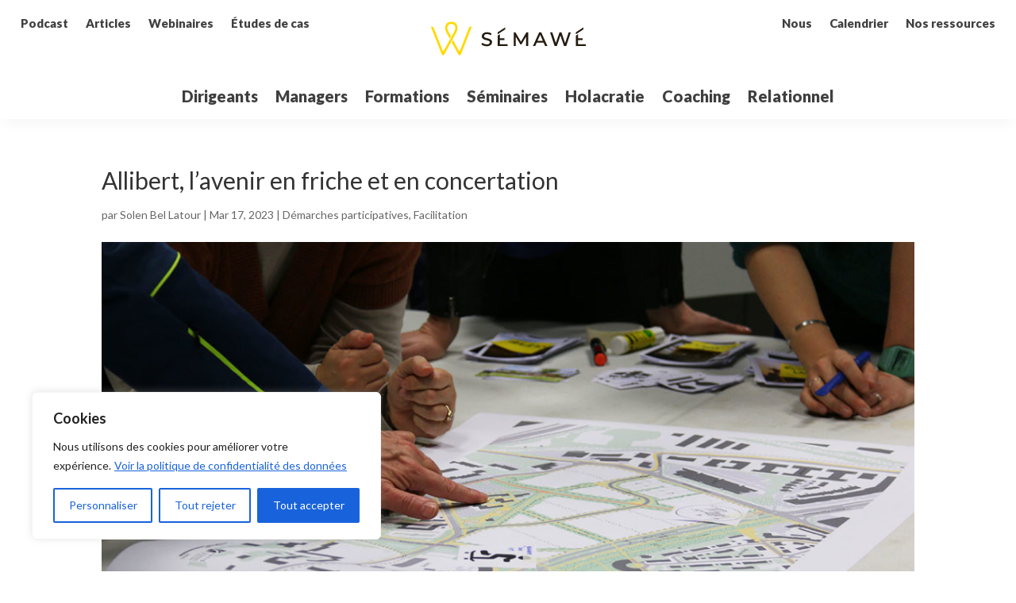

--- FILE ---
content_type: text/css
request_url: https://semawe.fr/wp-content/et-cache/10243/et-core-unified-10243.min.css?ver=1762859004
body_size: 324
content:
.nocolor a{color: #19191A!important}.color-yellow{color: #ffda00!important}.color-blue{color: #00C1C6!important}.color-red{color: #C63D00!important}#main-header{box-shadow: none!important}.et_pb_slide_description{text-shadow:none!important}.rt-reading-time{font-weight: bold!important}#mc_embed_signup form{padding: 0!important}#color-label{color: white}#mc_embed_signup label{font-size:22px!important}#mc_embed_signup .button{clear:both;background-color:#ffda00!important;border:0 none;border-radius:100%;letter-spacing:.03em;color:#212121!important;cursor:pointer;display:inline-block;font-size:15px;height:32px;line-height:32px;margin:0 5px 10px 0;padding:0}.petit{font-size: 15px;line-height: 1.3em!important}.pagination a{color: black;font-weight: bold;text-decoration: underline;padding: 15px;border: 1px solid #FFDA00;border-radius: 35px;background-color: #FFDA00}

--- FILE ---
content_type: text/css
request_url: https://semawe.fr/wp-content/et-cache/10243/et-core-unified-tb-11731-tb-5204-deferred-10243.min.css?ver=1762859004
body_size: 1126
content:
.et_pb_section_0_tb_footer{border-bottom-width:1px;border-bottom-color:#e8e8e8}.et_pb_section_0_tb_footer.et_pb_section{padding-top:8vh;padding-bottom:5vh;background-color:#FAF7EF!important}.et_pb_row_0_tb_footer{background-color:#3F3F3F;border-radius:20px 20px 20px 20px;height:362px;overflow-x:visible;overflow-y:visible}.et_pb_row_0_tb_footer.et_pb_row{padding-top:30px!important;padding-right:60px!important;padding-bottom:30px!important;padding-left:60px!important;margin-bottom:40px!important;padding-top:30px;padding-right:60px;padding-bottom:30px;padding-left:60px}.et_pb_code_0_tb_footer{padding-right:0px;padding-left:0px;margin-right:0px!important;margin-left:0px!important}.et_pb_section_1_tb_footer.et_pb_section{padding-top:1vh;padding-bottom:2vh;margin-top:0px;margin-bottom:0px;background-color:#faf7ef!important}.et_pb_row_1_tb_footer.et_pb_row{padding-top:0px!important;padding-bottom:0px!important;margin-top:4vh!important;margin-right:auto!important;margin-bottom:0px!important;margin-left:auto!important;padding-top:0px;padding-bottom:0px}.et_pb_row_1_tb_footer,body #page-container .et-db #et-boc .et-l .et_pb_row_1_tb_footer.et_pb_row,body.et_pb_pagebuilder_layout.single #page-container #et-boc .et-l .et_pb_row_1_tb_footer.et_pb_row,body.et_pb_pagebuilder_layout.single.et_full_width_page #page-container #et-boc .et-l .et_pb_row_1_tb_footer.et_pb_row{max-width:1230px}.et_pb_image_0_tb_footer{text-align:left;margin-left:0}.et_pb_text_0_tb_footer.et_pb_text,.et_pb_text_1_tb_footer.et_pb_text{color:#3f3f3f!important}.et_pb_text_0_tb_footer{line-height:1.6em;font-size:18px;line-height:1.6em}.et_pb_text_1_tb_footer{line-height:1.6em;text-decoration:underline;-webkit-text-decoration-color:#ffda00;text-decoration-color:#ffda00;font-size:15px;line-height:1.6em;padding-top:0px!important;padding-bottom:0px!important;margin-top:4vh!important;margin-bottom:0px!important}ul.et_pb_social_media_follow_0_tb_footer a.icon{border-radius:5px 5px 5px 5px}.et_pb_social_media_follow_0_tb_footer li a.icon:before{font-size:14px;line-height:28px;height:28px;width:28px}.et_pb_social_media_follow_0_tb_footer li a.icon{height:28px;width:28px}.et_pb_text_4_tb_footer{font-size:15px}.et_pb_text_4_tb_footer h5{font-weight:800;color:#3f3f3f!important}.et_pb_text_5_tb_footer.et_pb_text,.et_pb_text_5_tb_footer.et_pb_text a{color:#7a7a7a!important}.et_pb_text_5_tb_footer{line-height:1em;font-size:14px;line-height:1em}.et_pb_image_1_tb_footer,.et_pb_image_2_tb_footer{text-align:center}.et_pb_social_media_follow_network_0_tb_footer a.icon,.et_pb_social_media_follow_network_1_tb_footer a.icon{background-color:#3f3f3f!important}.et_pb_social_media_follow li.et_pb_social_media_follow_network_0_tb_footer a{padding-top:0px;padding-bottom:0px;width:auto;height:auto}.et_pb_social_media_follow_network_0_tb_footer{margin-top:2vh!important;margin-bottom:0px!important}.et_pb_column_5_tb_footer{background-color:#ffffff}@media only screen and (max-width:980px){.et_pb_section_0_tb_footer{border-bottom-width:1px;border-bottom-color:#e8e8e8}.et_pb_row_0_tb_footer.et_pb_row{padding-top:40px!important;padding-right:30px!important;padding-bottom:40px!important;padding-left:30px!important;margin-bottom:0px!important;padding-top:40px!important;padding-right:30px!important;padding-bottom:40px!important;padding-left:30px!important}.et_pb_image_0_tb_footer .et_pb_image_wrap img,.et_pb_image_1_tb_footer .et_pb_image_wrap img,.et_pb_image_2_tb_footer .et_pb_image_wrap img{width:auto}}@media only screen and (max-width:767px){.et_pb_section_0_tb_footer{border-bottom-width:1px;border-bottom-color:#e8e8e8}.et_pb_row_0_tb_footer.et_pb_row{padding-right:20px!important;padding-left:20px!important;padding-right:20px!important;padding-left:20px!important}.et_pb_image_0_tb_footer .et_pb_image_wrap img,.et_pb_image_1_tb_footer .et_pb_image_wrap img,.et_pb_image_2_tb_footer .et_pb_image_wrap img{width:auto}}.et_pb_row_0.et_pb_row{padding-right:130px!important;padding-left:130px!important;padding-right:130px;padding-left:130px}.et_pb_text_0.et_pb_text,.et_pb_text_0.et_pb_text ul li,.et_pb_text_0.et_pb_text ol li>ul li,.et_pb_text_1.et_pb_text,.et_pb_text_1.et_pb_text ul li,.et_pb_text_1.et_pb_text ol li>ul li{color:#282828!important}.et_pb_text_0,.et_pb_text_1{line-height:1.8em;font-weight:300;font-size:17px;line-height:1.8em}.et_pb_text_0.et_pb_text a,.et_pb_text_1.et_pb_text a{color:#3F3F3F!important}.et_pb_text_0 a,.et_pb_text_1 a{text-decoration:underline;text-decoration-style:double;-webkit-text-decoration-color:#F3C130;text-decoration-color:#F3C130}.et_pb_text_0 ul li,.et_pb_text_1 ul li{line-height:1.8em;font-size:17px;line-height:1.8em}.et_pb_text_0 h2,.et_pb_text_1 h2{font-weight:600;font-size:23px;line-height:1.4em}.et_pb_image_0{text-align:left;margin-left:0}.et_pb_section_1.et_pb_section{padding-top:0px;padding-bottom:31px}.et_pb_text_2{font-size:15px}.et_pb_text_2 h1{font-weight:800;font-size:70px}.et_pb_row_2.et_pb_row{padding-bottom:3px!important;padding-bottom:3px}.et_pb_blog_0 .et_pb_post .entry-title,.et_pb_blog_0 .not-found-title{font-size:18px!important;line-height:1.5em!important}.et_pb_blog_0 .et_pb_post,.et_pb_blog_0 .et_pb_post .post-content *{color:#919191!important}.et_pb_blog_0 .et_pb_post p{line-height:1.8em}.et_pb_blog_0 .et_pb_post .post-content,.et_pb_blog_0.et_pb_bg_layout_light .et_pb_post .post-content p,.et_pb_blog_0.et_pb_bg_layout_dark .et_pb_post .post-content p{font-weight:300;font-size:13px;line-height:1.8em}.et_pb_blog_0 .et_pb_post .post-meta,.et_pb_blog_0 .et_pb_post .post-meta a,#left-area .et_pb_blog_0 .et_pb_post .post-meta,#left-area .et_pb_blog_0 .et_pb_post .post-meta a{color:#ffda00!important}.et_pb_blog_0 .et_pb_blog_grid .et_pb_post{border-width:0px}.et_pb_blog_0 article.et_pb_post{box-shadow:0px 0px 22px 11px rgba(229,229,229,0.3)}@media only screen and (max-width:980px){.et_pb_row_0.et_pb_row{padding-right:0px!important;padding-left:0px!important;padding-right:0px!important;padding-left:0px!important}.et_pb_image_0 .et_pb_image_wrap img{width:auto}.et_pb_text_2 h1{font-size:50px}.et_pb_blog_0 .et_pb_post .post-content,.et_pb_blog_0.et_pb_bg_layout_light .et_pb_post .post-content p,.et_pb_blog_0.et_pb_bg_layout_dark .et_pb_post .post-content p{font-size:13px}}@media only screen and (max-width:767px){.et_pb_text_0 h2,.et_pb_text_1 h2{line-height:1.7em}.et_pb_image_0 .et_pb_image_wrap img{width:auto}.et_pb_text_2 h1{font-size:33px}}